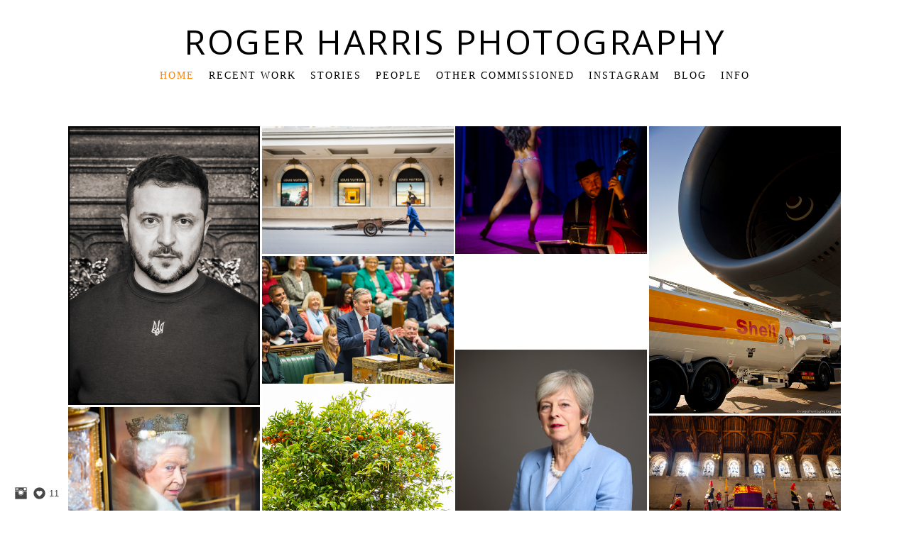

--- FILE ---
content_type: text/html; charset=UTF-8
request_url: https://www.rogerharrisphotography.co.uk/people/
body_size: 13621
content:
<!doctype html>
<html lang="en" site-body ng-controller="baseController" prefix="og: http://ogp.me/ns#">
<head>
        <title>People</title>
    <base href="/">
    <meta charset="UTF-8">
    <meta http-equiv="X-UA-Compatible" content="IE=edge,chrome=1">
    <meta name="viewport" content="width=device-width, initial-scale=1">

    <link rel="manifest" href="/manifest.webmanifest">

	
    <meta name="keywords" content="rogerharrisphotography.co.uk, People, professional photography, London, portraits, documentary,pictures,photo,photography,">
    <meta name="generator" content="rogerharrisphotography.co.uk">
    <meta name="author" content="rogerharrisphotography.co.uk">

    <meta itemprop="name" content="People">
    <meta itemprop="url" content="https://www.rogerharrisphotography.co.uk/people/">

    <link rel="alternate" type="application/rss+xml" title="RSS People" href="/extra/rss" />
    <!-- Open Graph data -->
    <meta property="og:title" name="title" content="People">

	
    <meta property="og:site_name" content="Roger Harris">
    <meta property="og:url" content="https://www.rogerharrisphotography.co.uk/people/">
    <meta property="og:type" content="website">

            <!--    This part will not change dynamically: except for Gallery image-->

    <meta property="og:image" content="https://dvqlxo2m2q99q.cloudfront.net/000_clients/509850/page/509850S4nahdKS.jpg">
    <meta property="og:image:height" content="1600">
    <meta property="og:image:width" content="1067">

    
    <meta property="fb:app_id" content="291101395346738">

    <!-- Twitter Card data -->
    <meta name="twitter:url" content="https://www.rogerharrisphotography.co.uk/people/">
    <meta name="twitter:title" content="People">

	
	<meta name="twitter:site" content="Roger Harris">
    <meta name="twitter:creator" content="rogerharrisphotography.co.uk">

    <link rel="dns-prefetch" href="https://cdn.portfolioboxdns.com">

    	
    <link rel="icon" href="https://dvqlxo2m2q99q.cloudfront.net/000_clients/509850/file/509850Ze1Soa70.jpg" type="image/jpeg" />
    <link rel="shortcut icon" href="https://dvqlxo2m2q99q.cloudfront.net/000_clients/509850/file/509850Ze1Soa70.jpg" type="image/jpeg" />

	<!-- sourcecss -->
<link rel="stylesheet" href="https://cdn.portfolioboxdns.com/pb3/application/_output/pb.out.front.ver.1764936980995.css" />
<!-- /sourcecss -->

    

</head>
<body id="pb3-body" pb-style="siteBody.getStyles()" style="visibility: hidden;" ng-cloak class="{{siteBody.getClasses()}}" data-rightclick="{{site.EnableRightClick}}" data-imgshadow="{{site.ThumbDecorationHasShadow}}" data-imgradius="{{site.ThumbDecorationBorderRadius}}"  data-imgborder="{{site.ThumbDecorationBorderWidth}}">

<img ng-if="site.LogoDoUseFile == 1" ng-src="{{site.LogoFilePath}}" alt="" style="display:none;">

<pb-scrol-to-top></pb-scrol-to-top>

<div class="containerNgView" ng-view autoscroll="true" page-font-helper></div>

<div class="base" ng-cloak>
    <div ng-if="base.popup.show" class="popup">
        <div class="bg" ng-click="base.popup.close()"></div>
        <div class="content basePopup">
            <div ng-include="base.popup.view"></div>
        </div>
    </div>
</div>

<logout-front></logout-front>

<script src="https://cdn.portfolioboxdns.com/pb3/application/_output/3rd.out.front.ver.js"></script>

<!-- sourcejs -->
<script src="https://cdn.portfolioboxdns.com/pb3/application/_output/pb.out.front.ver.1764936980995.js"></script>
<!-- /sourcejs -->

    <script>
        $(function(){
            $(document).on("contextmenu",function(e){
                return false;
            });
            $("body").on('mousedown',"img",function(){
                return false;
            });
            document.body.style.webkitTouchCallout='none';

	        $(document).on("dragstart", function() {
		        return false;
	        });
        });
    </script>
	<style>
		img {
			user-drag: none;
			user-select: none;
			-moz-user-select: none;
			-webkit-user-drag: none;
			-webkit-user-select: none;
			-ms-user-select: none;
		}
		[data-role="mobile-body"] .type-galleries main .gallery img{
			pointer-events: none;
		}
	</style>

<script>
    var isLoadedFromServer = true;
    var seeLiveMobApp = "";

    if(seeLiveMobApp == true || seeLiveMobApp == 1){
        if(pb.utils.isMobile() == true){
            pbAng.isMobileFront = seeLiveMobApp;
        }
    }
    var serverData = {
        siteJson : {"Guid":"1653OZK5Soi71dN","Id":509850,"Url":"rogerharrisphotography.co.uk","IsUnpublished":0,"SecondaryUrl":"brockleyrog.portfoliobox.net","AccountType":1,"LanguageId":0,"IsSiteLocked":0,"MetaValidationTag":null,"CustomCss":"","CustomHeaderBottom":null,"CustomBodyBottom":"","MobileLogoText":"Roger Harris","MobileMenuBoxColor":"#ffffff","MobileLogoDoUseFile":0,"MobileLogoFileName":null,"MobileLogoFileHeight":null,"MobileLogoFileWidth":null,"MobileLogoFileNameS3Id":null,"MobileLogoFilePath":null,"MobileLogoFontFamily":"'Century Gothic',CenturyGothic,AppleGothic","MobileLogoFontSize":"17px","MobileLogoFontVariant":null,"MobileLogoFontColor":"#000000","MobileMenuFontFamily":"'Century Gothic',CenturyGothic,AppleGothic","MobileMenuFontSize":"14px","MobileMenuFontVariant":null,"MobileMenuFontColor":"#000000","MobileMenuIconColor":"#000000","SiteTitle":"Roger Harris","SeoKeywords":"professional photography, London, portraits, documentary,pictures,photo,photography,","SeoDescription":"professional photography","ShowSocialMediaLinks":1,"SocialButtonStyle":3,"SocialButtonColor":"#474747","SocialShowShareButtons":0,"SocialFacebookShareUrl":null,"SocialFacebookUrl":null,"SocialTwitterUrl":null,"SocialFlickrUrl":null,"SocialLinkedInUrl":null,"SocialGooglePlusUrl":null,"SocialPinterestUrl":null,"SocialInstagramUrl":"https:\/\/www.instagram.com\/rogerharrisphoto\/","SocialBlogUrl":null,"SocialFollowButton":0,"SocialFacebookPicFileName":null,"SocialHideLikeButton":null,"SocialFacebookPicFileNameS3Id":null,"SocialFacebookPicFilePath":null,"BgImagePosition":1,"BgUseImage":null,"BgColor":"#ffffff","BgFileName":null,"BgFileWidth":null,"BgFileHeight":null,"BgFileNameS3Id":null,"BgFilePath":null,"BgBoxColor":"#ffffff","LogoDoUseFile":0,"LogoText":"Roger Harris Photography","LogoFileName":null,"LogoFileHeight":null,"LogoFileWidth":null,"LogoFileNameS3Id":null,"LogoFilePath":null,"LogoDisplayHeight":"10px","LogoFontFamily":"'Open Sans', sans-serif","LogoFontVariant":"regular","LogoFontSize":"48px","LogoFontColor":"#000000","LogoFontSpacing":"5px","LogoFontUpperCase":1,"ActiveMenuFontIsUnderline":0,"ActiveMenuFontIsItalic":0,"ActiveMenuFontIsBold":0,"ActiveMenuFontColor":"#ff8400","HoverMenuFontIsUnderline":0,"HoverMenuFontIsItalic":0,"HoverMenuFontIsBold":0,"HoverMenuBackgroundColor":null,"ActiveMenuBackgroundColor":null,"MenuFontFamily":"'Century Gothic',CenturyGothic,AppleGothic","MenuFontVariant":"","MenuFontSize":"14px","MenuFontColor":"#000000","MenuFontColorHover":"#ff8400","MenuBoxColor":"#ffffff","MenuBoxBorder":1,"MenuFontSpacing":"8px","MenuFontUpperCase":1,"H1FontFamily":"'Century Gothic',CenturyGothic,AppleGothic","H1FontVariant":null,"H1FontColor":"#000000","H1FontSize":"22px","H1Spacing":"2px","H1UpperCase":1,"H2FontFamily":"'Century Gothic',CenturyGothic,AppleGothic","H2FontVariant":null,"H2FontColor":"#000000","H2FontSize":"18px","H2Spacing":"1px","H2UpperCase":1,"H3FontFamily":"'Century Gothic',CenturyGothic,AppleGothic","H3FontVariant":null,"H3FontColor":"#000000","H3FontSize":"17px","H3Spacing":"1px","H3UpperCase":0,"PFontFamily":"'Helvetica Neue',Helvetica,Arial,sans-serif","PFontVariant":null,"PFontColor":"#474747","PFontSize":"12px","PLineHeight":"30px","PLinkColor":"#ff8400","PLinkColorHover":"#ff8400","PSpacing":"1px","PUpperCase":0,"ListFontFamily":"'Century Gothic',CenturyGothic,AppleGothic","ListFontVariant":null,"ListFontColor":"#474747","ListFontSize":"11px","ListSpacing":"4px","ListUpperCase":1,"ButtonColor":"#000000","ButtonHoverColor":"#555555","ButtonTextColor":"#ffffff","SiteWidth":null,"ImageQuality":null,"DznLayoutGuid":1,"DsnLayoutViewFile":"horizontal01","DsnLayoutTitle":"horizontal01","DsnLayoutType":"wide","DsnMobileLayoutGuid":3,"DsnMobileLayoutViewFile":"mobilemenu03","DsnMobileLayoutTitle":"mobilemenu03","FaviconFileNameS3Id":0,"FaviconFileName":"509850Ze1Soa70.jpg","FaviconFilePath":"https:\/\/dvqlxo2m2q99q.cloudfront.net\/000_clients\/509850\/file\/509850Ze1Soa70.jpg","ThumbDecorationBorderRadius":null,"ThumbDecorationBorderWidth":null,"ThumbDecorationBorderColor":"#474747","ThumbDecorationHasShadow":0,"MobileLogoDisplayHeight":"0px","IsFooterActive":0,"FooterContent":null,"MenuIsInfoBoxActive":0,"MenuInfoBoxText":"","MenuImageFileName":null,"MenuImageFileNameS3Id":null,"MenuImageFilePath":null,"FontCss":"<link id='sitefonts' href='https:\/\/fonts.googleapis.com\/css?subset=latin,latin-ext,greek,cyrillic&family=Open+Sans:regular' rel='stylesheet' type='text\/css'>","ShopSettings":{"Guid":"509850m4HhJxRF","SiteId":509850,"ShopName":null,"Email":null,"ResponseSubject":null,"ResponseEmail":null,"ReceiptNote":null,"PaymentMethod":null,"InvoiceDueDays":30,"HasStripeUserData":null,"Address":null,"Zip":null,"City":null,"CountryCode":null,"OrgNr":null,"PayPalEmail":null,"Currency":null,"ShippingInfo":null,"ReturnPolicy":null,"TermsConditions":null,"ShippingRegions":[],"TaxRegions":[]},"UserTranslatedText":{"Guid":"509850f6NdXQQV","SiteId":509850,"Message":"Message","YourName":"Your Name","EnterTheLetters":"Enter The Letters","Send":"Send","ThankYou":"Thank You","Refresh":"Refresh","Follow":"Follow","Comment":"Comment","Share":"Share","CommentOnPage":"Comment On Page","ShareTheSite":"Share The Site","ShareThePage":"Share The Page","AddToCart":"Add To Cart","ItemWasAddedToTheCart":"Item Was Added To The Cart","Item":"Item","YourCart":"Your Cart","YourInfo":"Your Info","Quantity":"Quantity","Product":"Product","ItemInCart":"Item In Cart","BillingAddress":"Billing Address","ShippingAddress":"Shipping Address","OrderSummary":"Order Summary","ProceedToPay":"Proceed To Payment","Payment":"Payment","CardPayTitle":"Credit card information","PaypalPayTitle":"This shop uses paypal to process your payment","InvoicePayTitle":"This shop uses invoice to collect your payment","ProceedToPaypal":"Proceed to paypal to pay","ConfirmInvoice":"Confirm and receive invoice","NameOnCard":"Name on card","APrice":"A Price","Options":"Options","SelectYourCountry":"Select Your Country","Remove":"Remove","NetPrice":"Net Price","Vat":"Vat","ShippingCost":"Shipping Cost","TotalPrice":"Total Price","Name":"Name","Address":"Address","Zip":"Zip","City":"City","State":"State\/Province","Country":"Country","Email":"Email","Phone":"Phone","ShippingInfo":"Shipping Info","Checkout":"Checkout","Organization":"Organization","DescriptionOrder":"Description","InvoiceDate":"Invoice Date","ReceiptDate":"Receipt Date","AmountDue":"Amount Due","AmountPaid":"Amount Paid","ConfirmAndCheckout":"Confirm And Checkout","Back":"Back","Pay":"Pay","ClickToPay":"Click To Pay","AnErrorHasOccurred":"An Error Has Occurred","PleaseContactUs":"Please Contact Us","Receipt":"Receipt","Print":"Print","Date":"Date","OrderNr":"Order Number","PayedWith":"Paid With","Seller":"Seller","HereIsYourReceipt":"Here Is Your Receipt","AcceptTheTerms":"Accept The Terms","Unsubscribe":"Unsubscribe","ViewThisOnline":"View This Online","Price":"Price","SubTotal":"Subtotal","Tax":"Tax","OrderCompleteMessage":"Please download your receipt.","DownloadReceipt":"Download Receipt","ReturnTo":"Return to site","ItemPurchasedFrom":"items was purchased from","SameAs":"Same As","SoldOut":"SOLD OUT","ThisPageIsLocked":"This page is locked","Invoice":"Invoice","BillTo":"Bill to:","Ref":"Reference no.","DueDate":"Due date","Notes":"Notes:","CookieMessage":"We are using cookies to give you the best experience on our site. By continuing to use this website you are agreeing to the use of cookies.","CompleteOrder":"Thank you for your order!","Prev":"Previous","Next":"Next","Tags":"Tags","Description":"Description","Educations":"Education","Experiences":"Experience","Awards":"Awards","Exhibitions":"Exhibitions","Skills":"Skills","Interests":"Interests","Languages":"Languages","Contacts":"Contacts","Present":"Present","created_at":"2016-02-23 16:18:18","updated_at":"2016-02-23 16:18:18"},"GoogleAnalyticsSnippet":"","GoogleAnalyticsObjects":null,"EnableRightClick":null,"EnableCookie":0,"EnableRSS":null,"SiteBGThumb":null,"ClubType":null,"ClubMemberAtSiteId":null,"ProfileImageFileName":null,"ProfileImageS3Id":null,"CoverImageFileName":null,"CoverImageS3Id":null,"ProfileImageFilePath":null,"CoverImageFilePath":null,"StandardBgImage":null,"NrOfProLikes":11,"NrOfFreeLikes":0,"NrOfLikes":11,"ClientCountryCode":"GB","HasRequestedSSLCert":3,"CertNextUpdateDate":1731235735,"IsFlickrWizardComplete":null,"FlickrNsId":null,"SignUpAccountType":null,"created_at":1456240698000},
        pageJson : {"Guid":"509850jay5CKeS","PageTitle":"People","Uri":"people","IsStartPage":0,"IsFavorite":0,"IsUnPublished":0,"IsPasswordProtected":0,"SeoDescription":"","BlockContent":"","DescriptionPosition":1,"ListImageMargin":"5px","ListImageSize":0,"BgImage":null,"BgImageHeight":0,"BgImageWidth":0,"BgImagePosition":0,"BgImageS3LocationId":0,"PageBGThumb":null,"AddedToClubId":null,"DznTemplateGuid":780,"DsnTemplateType":"galleries","DsnTemplateSubGroup":"thumbs","DsnTemplatePartDirective":"part-gallery-thumb","DsnTemplateViewFile":"dynamicgridnew","DsnTemplateProperties":[{"type":"main-text-prop","position":"contentPanel"},{"type":"main-text-position-prop","position":"displaySettings","settings":{"enablePreStyle":0}},{"type":"gallery-prop","position":"contentPanel"},{"type":"image-size-prop","position":"displaySettings"},{"type":"image-margin-prop","position":"displaySettings"},{"type":"show-list-text-prop","position":"displaySettings"},{"type":"listtext-position-prop","position":"displaySettings"}],"DsnTemplateHasPicview":1,"DsnTemplateIsCustom":null,"DsnTemplateCustomTitle":null,"DsnTemplateCustomHtml":"","DsnTemplateCustomCss":"","DsnTemplateCustomJs":"","DznPicviewGuid":8,"DsnPicviewSettings":{"ShowTextPosition":1,"ShowEffect":1,"ShowTiming":1,"ShowPauseTiming":1},"DsnPicviewViewFile":"nomenu","DsnPicViewIsLinkable":0,"Picview":{"Fx":"fade","Timing":10000,"PauseTiming":1,"TextPosition":1,"BgSize":null},"DoShowGalleryItemListText":0,"FirstGalleryItemGuid":"509850S4nahdKS","GalleryItems":[{"Guid":"509850S4nahdKS","SiteId":509850,"PageGuid":"509850jay5CKeS","FileName":"509850S4nahdKS.jpg","S3LocationId":0,"VideoThumbUrl":null,"VideoUrl":null,"VideoItemGuid":null,"Height":1600,"Width":1067,"Idx":0,"ListText":"","TextContent":"<p style=\"text-align:right;\">Shell<\/p>\n"},{"Guid":"509850jwYghuRu","SiteId":509850,"PageGuid":"509850jay5CKeS","FileName":"509850jwYghuRu.jpg","S3LocationId":0,"VideoThumbUrl":null,"VideoUrl":null,"VideoItemGuid":null,"Height":1600,"Width":1268,"Idx":1,"ListText":"Concert pianist Julian Jacobson","TextContent":"<p style=\"text-align:right;\">Concert pianist Julian Jacobson<\/p>\n"},{"Guid":"509850Ggqh5WKZ","SiteId":509850,"PageGuid":"509850jay5CKeS","FileName":"509850Ggqh5WKZ.jpg","S3LocationId":0,"VideoThumbUrl":null,"VideoUrl":null,"VideoItemGuid":null,"Height":1067,"Width":1600,"Idx":2,"ListText":"Nurses BARTS hospital","TextContent":"<p style=\"text-align:right;\">BARTS Hospital<\/p>\n"},{"Guid":"509850vtDGZ1Ik","SiteId":509850,"PageGuid":"509850jay5CKeS","FileName":"509850vtDGZ1Ik.jpg","S3LocationId":0,"VideoThumbUrl":null,"VideoUrl":null,"VideoItemGuid":null,"Height":1600,"Width":1067,"Idx":3,"ListText":"London Film Festival","TextContent":"<p style=\"text-align:right;\">London Film Festival<\/p>\n"},{"Guid":"509850x5Vt7gRe","SiteId":509850,"PageGuid":"509850jay5CKeS","FileName":"509850x5Vt7gRe.jpg","S3LocationId":0,"VideoThumbUrl":null,"VideoUrl":null,"VideoItemGuid":null,"Height":1600,"Width":1067,"Idx":4,"ListText":"Risk and Insurance Magazine Lloyds of London","TextContent":"<p style=\"text-align:right;\">Lloyds of London<em> - Risk and Insurance Magazine<\/em><\/p>\n"},{"Guid":"509850j3vpVXUG","SiteId":509850,"PageGuid":"509850jay5CKeS","FileName":"509850j3vpVXUG.jpg","S3LocationId":0,"VideoThumbUrl":null,"VideoUrl":null,"VideoItemGuid":null,"Height":1407,"Width":1117,"Idx":5,"ListText":"Head of the Bank of England Mark Carney","TextContent":"<p style=\"text-align:right;\">Head of the Bank of England, Mark Carney<\/p>\n"},{"Guid":"509850r5lQJohi","SiteId":509850,"PageGuid":"509850jay5CKeS","FileName":"509850r5lQJohi.jpg","S3LocationId":0,"VideoThumbUrl":null,"VideoUrl":null,"VideoItemGuid":null,"Height":1600,"Width":1067,"Idx":6,"ListText":"Shell","TextContent":"<p style=\"text-align:right;\">Shell<\/p>\n"},{"Guid":"5098509YtSZdM5","SiteId":509850,"PageGuid":"509850jay5CKeS","FileName":"5098509YtSZdM5.jpg","S3LocationId":0,"VideoThumbUrl":null,"VideoUrl":null,"VideoItemGuid":null,"Height":1600,"Width":1067,"Idx":7,"ListText":"Boris Johnson London Mayor","TextContent":"<p style=\"text-align:right;\">Boris Johnson -\u00a0Mayor of London - <em>Square Mile Magazine<\/em><\/p>\n"},{"Guid":"ApLuLgNWR5854sD4","SiteId":509850,"PageGuid":"509850jay5CKeS","FileName":"screenshot-2023-06-19-at-122039-d0e78b.png","S3LocationId":0,"VideoThumbUrl":null,"VideoUrl":null,"VideoItemGuid":null,"Height":2004,"Width":1514,"Idx":8,"ListText":"","TextContent":""},{"Guid":"Wmrz9tgKZaPwDZL7","SiteId":509850,"PageGuid":"509850jay5CKeS","FileName":"007-ko-rh-03042023-133-5d0614.jpg","S3LocationId":0,"VideoThumbUrl":null,"VideoUrl":null,"VideoItemGuid":null,"Height":2772,"Width":2772,"Idx":9,"ListText":"","TextContent":""},{"Guid":"p6udIxAUMwS128WU","SiteId":509850,"PageGuid":"509850jay5CKeS","FileName":"7624-a1cece.jpg","S3LocationId":0,"VideoThumbUrl":null,"VideoUrl":null,"VideoItemGuid":null,"Height":1619,"Width":1080,"Idx":10,"ListText":"","TextContent":""},{"Guid":"LWSEfzEIKbTeRPY5","SiteId":509850,"PageGuid":"509850jay5CKeS","FileName":"009-ms-rh-17042023-4-f12705.jpg","S3LocationId":0,"VideoThumbUrl":null,"VideoUrl":null,"VideoItemGuid":null,"Height":2805,"Width":2805,"Idx":11,"ListText":"","TextContent":""},{"Guid":"509850CuNHFsq7","SiteId":509850,"PageGuid":"509850jay5CKeS","FileName":"509850CuNHFsq7.jpg","S3LocationId":0,"VideoThumbUrl":null,"VideoUrl":null,"VideoItemGuid":null,"Height":1067,"Width":1600,"Idx":12,"ListText":"Archbishop of Canterbury Justin Welby","TextContent":"<p style=\"text-align:right;\">Archbishop of Canterbury, Justin Welby<\/p>\n"},{"Guid":"509850NcehsI93","SiteId":509850,"PageGuid":"509850jay5CKeS","FileName":"509850NcehsI93.jpg","S3LocationId":0,"VideoThumbUrl":null,"VideoUrl":null,"VideoItemGuid":null,"Height":1067,"Width":1600,"Idx":13,"ListText":"Archbishop of Canterbury, Justin Welby","TextContent":"<p style=\"text-align:right;\">Archbishop of Canterbury, Justin Welby<\/p>\n"},{"Guid":"509850rs2TzGqo","SiteId":509850,"PageGuid":"509850jay5CKeS","FileName":"509850rs2TzGqo.jpg","S3LocationId":0,"VideoThumbUrl":null,"VideoUrl":null,"VideoItemGuid":null,"Height":1067,"Width":1600,"Idx":14,"ListText":"<p>Archbishop of Canterbury - Justin Welby<\/p>\n","TextContent":"<p style=\"text-align:right;\">Archbishop of Canterbury, Justin Welby<\/p>\n"},{"Guid":"509850zDV9llFB","SiteId":509850,"PageGuid":"509850jay5CKeS","FileName":"509850zDV9llFB.jpg","S3LocationId":0,"VideoThumbUrl":null,"VideoUrl":null,"VideoItemGuid":null,"Height":1600,"Width":1067,"Idx":15,"ListText":"Alistair Campbell Square Mile Magazine","TextContent":"<p style=\"text-align:right;\">Alistair Campbell - <em>Square Mile Magazine<\/em><\/p>\n"},{"Guid":"509850qWtqtyI6","SiteId":509850,"PageGuid":"509850jay5CKeS","FileName":"509850qWtqtyI6.jpg","S3LocationId":0,"VideoThumbUrl":null,"VideoUrl":null,"VideoItemGuid":null,"Height":1067,"Width":1600,"Idx":16,"ListText":"Nurse BARTS Hospital","TextContent":"<p style=\"text-align:right;\">Nurse - BARTS Hospital<\/p>\n"},{"Guid":"5098505pvZ1mLv","SiteId":509850,"PageGuid":"509850jay5CKeS","FileName":"5098505pvZ1mLv.jpg","S3LocationId":0,"VideoThumbUrl":null,"VideoUrl":null,"VideoItemGuid":null,"Height":1067,"Width":1600,"Idx":17,"ListText":"Shell","TextContent":"<p style=\"text-align:right;\">Shell<\/p>\n"},{"Guid":"509850K2p6iF71","SiteId":509850,"PageGuid":"509850jay5CKeS","FileName":"509850K2p6iF71.jpg","S3LocationId":0,"VideoThumbUrl":null,"VideoUrl":null,"VideoItemGuid":null,"Height":1600,"Width":1067,"Idx":18,"ListText":"Seaman","TextContent":"<p style=\"text-align:right;\">Seaman - Sailor's Society<\/p>\n"},{"Guid":"PG6dkpUrZGllkR3K","SiteId":509850,"PageGuid":"509850jay5CKeS","FileName":"rh-0327-68f805.jpg","S3LocationId":0,"VideoThumbUrl":null,"VideoUrl":null,"VideoItemGuid":null,"Height":3200,"Width":3200,"Idx":19,"ListText":"","TextContent":""},{"Guid":"509850OHneE33d","SiteId":509850,"PageGuid":"509850jay5CKeS","FileName":"509850OHneE33d.jpg","S3LocationId":0,"VideoThumbUrl":null,"VideoUrl":null,"VideoItemGuid":null,"Height":1600,"Width":1067,"Idx":20,"ListText":"","TextContent":""},{"Guid":"509850ml58UnUu","SiteId":509850,"PageGuid":"509850jay5CKeS","FileName":"509850ml58UnUu.jpg","S3LocationId":0,"VideoThumbUrl":null,"VideoUrl":null,"VideoItemGuid":null,"Height":1600,"Width":1067,"Idx":21,"ListText":"","TextContent":""},{"Guid":"509850y70uan8h","SiteId":509850,"PageGuid":"509850jay5CKeS","FileName":"509850y70uan8h.jpg","S3LocationId":0,"VideoThumbUrl":null,"VideoUrl":null,"VideoItemGuid":null,"Height":1600,"Width":1067,"Idx":22,"ListText":"Seaman Sailor's Society","TextContent":"<p style=\"text-align:right;\">Seaman - Sailor's Society<\/p>\n"},{"Guid":"509850HIB2pTk2","SiteId":509850,"PageGuid":"509850jay5CKeS","FileName":"509850HIB2pTk2.jpg","S3LocationId":0,"VideoThumbUrl":null,"VideoUrl":null,"VideoItemGuid":null,"Height":1600,"Width":1067,"Idx":23,"ListText":"Cowboy Colorado","TextContent":"<p style=\"text-align:right;\">Cowboy in Colorado - Shell<\/p>\n"},{"Guid":"509850RPg2fPnp","SiteId":509850,"PageGuid":"509850jay5CKeS","FileName":"509850RPg2fPnp.jpg","S3LocationId":0,"VideoThumbUrl":null,"VideoUrl":null,"VideoItemGuid":null,"Height":1067,"Width":1600,"Idx":24,"ListText":"Equiteq","TextContent":"<p style=\"text-align:right;\">Equiteq<\/p>\n"},{"Guid":"5098503jpgN4LE","SiteId":509850,"PageGuid":"509850jay5CKeS","FileName":"5098503jpgN4LE.jpg","S3LocationId":0,"VideoThumbUrl":null,"VideoUrl":null,"VideoItemGuid":null,"Height":1067,"Width":1600,"Idx":25,"ListText":"HSBC","TextContent":"<p style=\"text-align:right;\">HSBC<\/p>\n"},{"Guid":"509850Z7Ey08xn","SiteId":509850,"PageGuid":"509850jay5CKeS","FileName":"509850Z7Ey08xn.jpg","S3LocationId":0,"VideoThumbUrl":null,"VideoUrl":null,"VideoItemGuid":null,"Height":1600,"Width":1067,"Idx":26,"ListText":"Treasurer Magazine","TextContent":"<p style=\"text-align:right;\"><em>Treasurer Magazine<\/em><\/p>\n"},{"Guid":"509850LFpEincm","SiteId":509850,"PageGuid":"509850jay5CKeS","FileName":"509850LFpEincm.jpg","S3LocationId":0,"VideoThumbUrl":null,"VideoUrl":null,"VideoItemGuid":null,"Height":1600,"Width":1123,"Idx":27,"ListText":"Peter O'Toole","TextContent":"<p style=\"text-align:right;\">Peter O'Toole - Zurich Finance<\/p>\n"},{"Guid":"509850nUyDKRzF","SiteId":509850,"PageGuid":"509850jay5CKeS","FileName":"509850nUyDKRzF.jpg","S3LocationId":0,"VideoThumbUrl":null,"VideoUrl":null,"VideoItemGuid":null,"Height":1600,"Width":1067,"Idx":28,"ListText":"","TextContent":"<p style=\"text-align:right;\">Lloyds<\/p>\n"},{"Guid":"509850XA0Wqput","SiteId":509850,"PageGuid":"509850jay5CKeS","FileName":"509850XA0Wqput.jpg","S3LocationId":0,"VideoThumbUrl":null,"VideoUrl":null,"VideoItemGuid":null,"Height":1600,"Width":1067,"Idx":29,"ListText":"","TextContent":""},{"Guid":"509850dJnJSJE0","SiteId":509850,"PageGuid":"509850jay5CKeS","FileName":"509850dJnJSJE0.jpg","S3LocationId":0,"VideoThumbUrl":null,"VideoUrl":null,"VideoItemGuid":null,"Height":1600,"Width":1067,"Idx":30,"ListText":"Michael Schumacher Shell","TextContent":"<p style=\"text-align:right;\">Michael Schumacher - Shell<\/p>\n"},{"Guid":"509850zdwH2cY4","SiteId":509850,"PageGuid":"509850jay5CKeS","FileName":"509850zdwH2cY4.jpg","S3LocationId":0,"VideoThumbUrl":null,"VideoUrl":null,"VideoItemGuid":null,"Height":1600,"Width":1067,"Idx":31,"ListText":"<p>CFO Kwik Fit Treasurer Magazine<\/p>\n","TextContent":"<p style=\"text-align:right;\">CFO of Kwik Fit - <em>Treasurer Magazine<\/em><\/p>\n"},{"Guid":"509850QnFp8Myt","SiteId":509850,"PageGuid":"509850jay5CKeS","FileName":"509850QnFp8Myt.jpg","S3LocationId":0,"VideoThumbUrl":null,"VideoUrl":null,"VideoItemGuid":null,"Height":1600,"Width":1067,"Idx":32,"ListText":"Lord Filkin House of Lords","TextContent":"<p style=\"text-align:right;\">Lord Filkin - House of Lords<\/p>\n"},{"Guid":"509850ewQVuYya","SiteId":509850,"PageGuid":"509850jay5CKeS","FileName":"509850ewQVuYya.jpg","S3LocationId":0,"VideoThumbUrl":null,"VideoUrl":null,"VideoItemGuid":null,"Height":1033,"Width":1600,"Idx":33,"ListText":"Aung San Suu Kyi House of Lords","TextContent":"<p style=\"text-align:right;\">Aung San Suu Kyi - House of Lords<\/p>\n"},{"Guid":"509850u7f2TCIs","SiteId":509850,"PageGuid":"509850jay5CKeS","FileName":"509850u7f2TCIs.jpg","S3LocationId":0,"VideoThumbUrl":null,"VideoUrl":null,"VideoItemGuid":null,"Height":1363,"Width":1600,"Idx":34,"ListText":"Kurdish Refugees BBC","TextContent":"<p style=\"text-align:right;\">Kurdish Refugees - BBC<\/p>\n"},{"Guid":"509850ioZbg2CF","SiteId":509850,"PageGuid":"509850jay5CKeS","FileName":"509850ioZbg2CF.jpg","S3LocationId":0,"VideoThumbUrl":null,"VideoUrl":null,"VideoItemGuid":null,"Height":1067,"Width":1600,"Idx":35,"ListText":"","TextContent":""},{"Guid":"5098507KjldfdH","SiteId":509850,"PageGuid":"509850jay5CKeS","FileName":"5098507KjldfdH.jpg","S3LocationId":0,"VideoThumbUrl":null,"VideoUrl":null,"VideoItemGuid":null,"Height":1067,"Width":1600,"Idx":36,"ListText":"<p>prime minister David Cameron cbi<\/p>\n","TextContent":"<p style=\"text-align:right;\">Prime Minister David Cameron -\u00a0C.B.I.<\/p>\n"},{"Guid":"509850mqRBLUxy","SiteId":509850,"PageGuid":"509850jay5CKeS","FileName":"509850mqRBLUxy.jpg","S3LocationId":0,"VideoThumbUrl":null,"VideoUrl":null,"VideoItemGuid":null,"Height":1067,"Width":1600,"Idx":37,"ListText":"Great Britain's Olympic boxers Anthony Joshua and Tom Stalker","TextContent":"<p style=\"text-align:right;\">Great Britain's Olympic boxers Anthony Joshua and Tom Stalker<\/p>\n"},{"Guid":"509850Lxo8G7gB","SiteId":509850,"PageGuid":"509850jay5CKeS","FileName":"509850Lxo8G7gB.jpg","S3LocationId":0,"VideoThumbUrl":null,"VideoUrl":null,"VideoItemGuid":null,"Height":1600,"Width":1067,"Idx":38,"ListText":"Moorhouse Consulting","TextContent":"<p style=\"text-align:right;\">Moorhouse Consulting<\/p>\n"},{"Guid":"50985075yJR5Uv","SiteId":509850,"PageGuid":"509850jay5CKeS","FileName":"50985075yJR5Uv.jpg","S3LocationId":0,"VideoThumbUrl":null,"VideoUrl":null,"VideoItemGuid":null,"Height":1600,"Width":1067,"Idx":39,"ListText":"Lisa Snowdon Berkeley Diamonds","TextContent":"<p style=\"text-align:right;\">Lisa Snowdon - Berkeley Diamonds<\/p>\n"},{"Guid":"509850MnHVW1Di","SiteId":509850,"PageGuid":"509850jay5CKeS","FileName":"509850MnHVW1Di.jpg","S3LocationId":0,"VideoThumbUrl":null,"VideoUrl":null,"VideoItemGuid":null,"Height":1067,"Width":1600,"Idx":40,"ListText":"Speaker of the House of Commons John Bercow","TextContent":"<p style=\"text-align:right;\">Speaker of the House of Commons John Bercow<\/p>\n"},{"Guid":"509850iVrBEhFg","SiteId":509850,"PageGuid":"509850jay5CKeS","FileName":"509850iVrBEhFg.jpg","S3LocationId":0,"VideoThumbUrl":null,"VideoUrl":null,"VideoItemGuid":null,"Height":1600,"Width":1067,"Idx":41,"ListText":"UK Chairman of Shell","TextContent":"<p style=\"text-align:right;\">UK Chairman of Shell<\/p>\n"},{"Guid":"509850dIB7oYkh","SiteId":509850,"PageGuid":"509850jay5CKeS","FileName":"509850dIB7oYkh.jpg","S3LocationId":0,"VideoThumbUrl":null,"VideoUrl":null,"VideoItemGuid":null,"Height":1067,"Width":1600,"Idx":42,"ListText":"HSBC","TextContent":"<p style=\"text-align:right;\">HSBC<\/p>\n"},{"Guid":"509850IzIgxjSh","SiteId":509850,"PageGuid":"509850jay5CKeS","FileName":"509850IzIgxjSh.jpg","S3LocationId":0,"VideoThumbUrl":null,"VideoUrl":null,"VideoItemGuid":null,"Height":1600,"Width":1067,"Idx":43,"ListText":"Lisa Snowdon for Mandarin Oriental Hotels","TextContent":"<p style=\"text-align:right;\">Lisa Snowdon for Mandarin Oriental Hotels<\/p>\n"},{"Guid":"509850yUqsDeDr","SiteId":509850,"PageGuid":"509850jay5CKeS","FileName":"509850yUqsDeDr.jpg","S3LocationId":0,"VideoThumbUrl":null,"VideoUrl":null,"VideoItemGuid":null,"Height":1600,"Width":1145,"Idx":44,"ListText":"Shell","TextContent":"<p style=\"text-align:right;\">Shell<\/p>\n"},{"Guid":"509850msE7FbXD","SiteId":509850,"PageGuid":"509850jay5CKeS","FileName":"509850msE7FbXD.jpg","S3LocationId":0,"VideoThumbUrl":null,"VideoUrl":null,"VideoItemGuid":null,"Height":1067,"Width":1600,"Idx":45,"ListText":"Financial Director Ford UK","TextContent":"<p style=\"text-align:right;\">Financial Director Ford UK - <em>Treasurer Magazine<\/em><\/p>\n"},{"Guid":"509850NSpMCNgB","SiteId":509850,"PageGuid":"509850jay5CKeS","FileName":"509850NSpMCNgB.jpg","S3LocationId":0,"VideoThumbUrl":null,"VideoUrl":null,"VideoItemGuid":null,"Height":1600,"Width":1067,"Idx":46,"ListText":"Goa","TextContent":"Goa"},{"Guid":"509850o5ooPeeJ","SiteId":509850,"PageGuid":"509850jay5CKeS","FileName":"509850o5ooPeeJ.jpg","S3LocationId":0,"VideoThumbUrl":null,"VideoUrl":null,"VideoItemGuid":null,"Height":1600,"Width":1218,"Idx":47,"ListText":"Actor Gabriel Middleton","TextContent":"<p style=\"text-align:right;\">Actor Gabriel Middleton<\/p>\n"},{"Guid":"509850JGecBoYY","SiteId":509850,"PageGuid":"509850jay5CKeS","FileName":"509850JGecBoYY.jpg","S3LocationId":0,"VideoThumbUrl":null,"VideoUrl":null,"VideoItemGuid":null,"Height":1600,"Width":1200,"Idx":48,"ListText":"","TextContent":""},{"Guid":"509850pag4hprH","SiteId":509850,"PageGuid":"509850jay5CKeS","FileName":"509850pag4hprH.jpg","S3LocationId":0,"VideoThumbUrl":null,"VideoUrl":null,"VideoItemGuid":null,"Height":1600,"Width":1067,"Idx":49,"ListText":"","TextContent":""},{"Guid":"509850tFIIS0zD","SiteId":509850,"PageGuid":"509850jay5CKeS","FileName":"509850tFIIS0zD.jpg","S3LocationId":0,"VideoThumbUrl":null,"VideoUrl":null,"VideoItemGuid":null,"Height":1241,"Width":1600,"Idx":50,"ListText":"","TextContent":""},{"Guid":"509850Ct4JIlhr","SiteId":509850,"PageGuid":"509850jay5CKeS","FileName":"509850Ct4JIlhr.jpg","S3LocationId":0,"VideoThumbUrl":null,"VideoUrl":null,"VideoItemGuid":null,"Height":1600,"Width":1143,"Idx":51,"ListText":"Sculptor Mo Farquharson","TextContent":"<p style=\"text-align:right;\">Sculptor Mo Farquharson<\/p>\n"},{"Guid":"509850E6zzKch0","SiteId":509850,"PageGuid":"509850jay5CKeS","FileName":"509850E6zzKch0.jpg","S3LocationId":0,"VideoThumbUrl":null,"VideoUrl":null,"VideoItemGuid":null,"Height":1600,"Width":1200,"Idx":52,"ListText":"","TextContent":""},{"Guid":"509850MHtce3Qn","SiteId":509850,"PageGuid":"509850jay5CKeS","FileName":"509850MHtce3Qn.jpg","S3LocationId":0,"VideoThumbUrl":null,"VideoUrl":null,"VideoItemGuid":null,"Height":1600,"Width":1264,"Idx":53,"ListText":"Shell","TextContent":"<p style=\"text-align:right;\">Shell<\/p>\n"},{"Guid":"5098500iqjikDJ","SiteId":509850,"PageGuid":"509850jay5CKeS","FileName":"5098500iqjikDJ.jpg","S3LocationId":0,"VideoThumbUrl":null,"VideoUrl":null,"VideoItemGuid":null,"Height":1067,"Width":1600,"Idx":54,"ListText":"Broadcasters Sir Terry Wogan and John Humphries","TextContent":"<p style=\"text-align:right;\">Broadcasters Sir Terry Wogan and John Humphries - Lloyds Bank<\/p>\n"},{"Guid":"509850jUbcOntC","SiteId":509850,"PageGuid":"509850jay5CKeS","FileName":"509850jUbcOntC.jpg","S3LocationId":0,"VideoThumbUrl":null,"VideoUrl":null,"VideoItemGuid":null,"Height":1067,"Width":1600,"Idx":55,"ListText":"Former foreign secretary Jack Straw","TextContent":"<p style=\"text-align:right;\">Former UK Foreign Secretary Jack Straw<\/p>\n"},{"Guid":"509850c5wekzIu","SiteId":509850,"PageGuid":"509850jay5CKeS","FileName":"509850c5wekzIu.jpg","S3LocationId":0,"VideoThumbUrl":null,"VideoUrl":null,"VideoItemGuid":null,"Height":1600,"Width":1161,"Idx":56,"ListText":"Can-Can Dancer paris france","TextContent":""},{"Guid":"509850cheTcgli","SiteId":509850,"PageGuid":"509850jay5CKeS","FileName":"509850cheTcgli.jpg","S3LocationId":0,"VideoThumbUrl":null,"VideoUrl":null,"VideoItemGuid":null,"Height":1067,"Width":1600,"Idx":57,"ListText":"Film director Steve McQueen","TextContent":"<p style=\"text-align:right;\">Oscar winning film director Steve McQueen<\/p>\n"},{"Guid":"509850Yuw6EZGg","SiteId":509850,"PageGuid":"509850jay5CKeS","FileName":"509850Yuw6EZGg.jpg","S3LocationId":0,"VideoThumbUrl":null,"VideoUrl":null,"VideoItemGuid":null,"Height":1600,"Width":1067,"Idx":58,"ListText":"HSBC","TextContent":"<p style=\"text-align:right;\">HSBC<\/p>\n"},{"Guid":"509850l0Q8d8Uu","SiteId":509850,"PageGuid":"509850jay5CKeS","FileName":"509850l0Q8d8Uu.jpg","S3LocationId":0,"VideoThumbUrl":null,"VideoUrl":null,"VideoItemGuid":null,"Height":554,"Width":831,"Idx":59,"ListText":"Rexiter Capital","TextContent":"<p style=\"text-align:right;\">Rexiter Capital<\/p>\n"},{"Guid":"5098506Sbuc5m7","SiteId":509850,"PageGuid":"509850jay5CKeS","FileName":"5098506Sbuc5m7.jpg","S3LocationId":0,"VideoThumbUrl":null,"VideoUrl":null,"VideoItemGuid":null,"Height":1067,"Width":1600,"Idx":60,"ListText":"Lord Prescott","TextContent":"<p style=\"text-align:right;\">Lord Prescott - House of Lords<\/p>\n"},{"Guid":"509850uZXYPt5H","SiteId":509850,"PageGuid":"509850jay5CKeS","FileName":"509850uZXYPt5H.jpg","S3LocationId":0,"VideoThumbUrl":null,"VideoUrl":null,"VideoItemGuid":null,"Height":1067,"Width":1600,"Idx":61,"ListText":"Nurses BARTS HOSPITAL","TextContent":"<p style=\"text-align:right;\">Nurse - Barts Hospital<\/p>\n"},{"Guid":"509850ebIjwi3p","SiteId":509850,"PageGuid":"509850jay5CKeS","FileName":"509850ebIjwi3p.jpg","S3LocationId":0,"VideoThumbUrl":null,"VideoUrl":null,"VideoItemGuid":null,"Height":1600,"Width":1067,"Idx":62,"ListText":"The Earl Marshall Duke of Norfolk","TextContent":"<p style=\"text-align:right;\">The Earl Marshal, The Duke of Norfolk - House of Lords<\/p>\n"},{"Guid":"509850PB0UMjbg","SiteId":509850,"PageGuid":"509850jay5CKeS","FileName":"509850PB0UMjbg.jpg","S3LocationId":0,"VideoThumbUrl":null,"VideoUrl":null,"VideoItemGuid":null,"Height":1067,"Width":1600,"Idx":63,"ListText":"HSBC","TextContent":"<p style=\"text-align:right;\">HSBC<\/p>\n"},{"Guid":"509850CjY3nH9v","SiteId":509850,"PageGuid":"509850jay5CKeS","FileName":"509850CjY3nH9v.jpg","S3LocationId":0,"VideoThumbUrl":null,"VideoUrl":null,"VideoItemGuid":null,"Height":1600,"Width":1067,"Idx":64,"ListText":"Financial Director Magazine","TextContent":"<p>Financial\u00a0Director, goldmining\u00a0company - <em>Financial Director Magazine<\/em><\/p>\n"},{"Guid":"509850gW9eyxyr","SiteId":509850,"PageGuid":"509850jay5CKeS","FileName":"509850gW9eyxyr.jpg","S3LocationId":0,"VideoThumbUrl":null,"VideoUrl":null,"VideoItemGuid":null,"Height":1600,"Width":1067,"Idx":65,"ListText":"HSBC","TextContent":"<p style=\"text-align:right;\">HSBC<\/p>\n"},{"Guid":"509850v21207tS","SiteId":509850,"PageGuid":"509850jay5CKeS","FileName":"509850v21207tS.jpg","S3LocationId":0,"VideoThumbUrl":null,"VideoUrl":null,"VideoItemGuid":null,"Height":1600,"Width":1095,"Idx":66,"ListText":"Former US President Jimmy Carter house of Lords","TextContent":"<p style=\"text-align:right;\">Former US President Jimmy Carter - The House of Lords<\/p>\n"},{"Guid":"509850J8XSuyLU","SiteId":509850,"PageGuid":"509850jay5CKeS","FileName":"509850J8XSuyLU.jpg","S3LocationId":0,"VideoThumbUrl":null,"VideoUrl":null,"VideoItemGuid":null,"Height":1067,"Width":1600,"Idx":67,"ListText":"Inventor of the World Wide Web Sir Tim Berners-Lee","TextContent":"<p style=\"text-align:right;\">Inventor of the Word Wide Web, Sir Tim Berners-Lee<\/p>\n"},{"Guid":"509850qaBIlSJc","SiteId":509850,"PageGuid":"509850jay5CKeS","FileName":"509850qaBIlSJc.jpg","S3LocationId":0,"VideoThumbUrl":null,"VideoUrl":null,"VideoItemGuid":null,"Height":1067,"Width":1600,"Idx":68,"ListText":"Department of Health","TextContent":"<p style=\"text-align:right;\">Department of Health<\/p>\n"},{"Guid":"5098501zBGSxeq","SiteId":509850,"PageGuid":"509850jay5CKeS","FileName":"5098501zBGSxeq.jpg","S3LocationId":0,"VideoThumbUrl":null,"VideoUrl":null,"VideoItemGuid":null,"Height":1067,"Width":1600,"Idx":69,"ListText":"Former Labour leader Ed Miliband","TextContent":"<p style=\"text-align:right;\">Former Labour leader Ed Miliband<\/p>\n"},{"Guid":"509850kEDCwmh2","SiteId":509850,"PageGuid":"509850jay5CKeS","FileName":"509850kEDCwmh2.jpg","S3LocationId":0,"VideoThumbUrl":null,"VideoUrl":null,"VideoItemGuid":null,"Height":1600,"Width":1067,"Idx":70,"ListText":"Robin Fell - principal doorkeeper at the house of commons","TextContent":"<p style=\"text-align:right;\">Robin Fell - Principal Doorkeeper at the House of Commons<\/p>\n"},{"Guid":"509850Dup5kNSB","SiteId":509850,"PageGuid":"509850jay5CKeS","FileName":"509850Dup5kNSB.jpg","S3LocationId":0,"VideoThumbUrl":null,"VideoUrl":null,"VideoItemGuid":null,"Height":1600,"Width":1067,"Idx":71,"ListText":"HSBC","TextContent":"<p style=\"text-align:right;\">HSBC<\/p>\n"},{"Guid":"5098505V3EtFCB","SiteId":509850,"PageGuid":"509850jay5CKeS","FileName":"5098505V3EtFCB.jpg","S3LocationId":0,"VideoThumbUrl":null,"VideoUrl":null,"VideoItemGuid":null,"Height":1600,"Width":1067,"Idx":72,"ListText":"Seaman Sailor's Society","TextContent":"<p style=\"text-align:right;\">Seaman - Sailor's Society<\/p>\n"},{"Guid":"509850kPN1xUob","SiteId":509850,"PageGuid":"509850jay5CKeS","FileName":"509850kPN1xUob.jpg","S3LocationId":0,"VideoThumbUrl":null,"VideoUrl":null,"VideoItemGuid":null,"Height":1067,"Width":1600,"Idx":73,"ListText":"Seaman Sailor's Society","TextContent":"<p style=\"text-align:right;\">Seaman - Sailor's Society<\/p>\n"},{"Guid":"509850Ay8Pyvd1","SiteId":509850,"PageGuid":"509850jay5CKeS","FileName":"509850Ay8Pyvd1.jpg","S3LocationId":0,"VideoThumbUrl":null,"VideoUrl":null,"VideoItemGuid":null,"Height":960,"Width":640,"Idx":74,"ListText":"SHELL","TextContent":"<p style=\"text-align:right;\">Shell<\/p>\n"},{"Guid":"509850HTQLjn16","SiteId":509850,"PageGuid":"509850jay5CKeS","FileName":"509850HTQLjn16.jpg","S3LocationId":0,"VideoThumbUrl":null,"VideoUrl":null,"VideoItemGuid":null,"Height":1600,"Width":1067,"Idx":75,"ListText":"Financial Director of London Crossrail - Financial Director Magazine","TextContent":"<p style=\"text-align:right;\">Financial Director of London Crossrail - <em>Financial Director Magazine<\/em><\/p>\n"}],"Slideshow":{"Fx":null,"Timing":10000,"PauseTiming":0,"TextPosition":0,"BgSize":null},"AddedToExpo":0,"FontCss":"","CreatedAt":"2016-02-23 22:57:28"},
        menuJson : [{"Guid":"509850SCmDkAu0","SiteId":509850,"PageGuid":"5098509WiBrAZO","Title":"Home","Url":"\/rogerharrisphotography","Target":"_self","ListOrder":0,"ParentGuid":null,"created_at":"2016-02-29 16:42:49","updated_at":"2016-02-29 16:43:19","Children":[]},{"Guid":"509850uASKXXK0","SiteId":509850,"PageGuid":"509850NWjMoeJm","Title":"RECENT WORK","Url":"\/recentwork","Target":"_self","ListOrder":1,"ParentGuid":null,"created_at":"2019-01-24 11:42:13","updated_at":"2019-01-24 14:52:28","Children":[]},{"Guid":"509850w99iDi7l","SiteId":509850,"PageGuid":"509850lqFN4dzQ","Title":"Stories","Url":"\/documentary","Target":"_self","ListOrder":2,"ParentGuid":null,"created_at":"2016-02-29 16:16:42","updated_at":"2019-02-01 13:39:15","Children":[{"Guid":"509850260xbbVu","SiteId":509850,"PageGuid":"509850UIEk6HrE","Title":"Queen Elizabeth II Funeral","Url":"\/queenelizabethiifuneral","Target":"_self","ListOrder":0,"ParentGuid":"509850w99iDi7l","created_at":"2022-10-04 15:57:15","updated_at":"2022-10-04 16:00:16","Children":[]},{"Guid":"5098509lP0ZNNO","SiteId":509850,"PageGuid":"509850cULEi6Iq","Title":"Street","Url":"\/reportage","Target":"_self","ListOrder":1,"ParentGuid":"509850w99iDi7l","created_at":"2016-03-03 13:47:10","updated_at":"2022-10-04 16:00:16","Children":[]},{"Guid":"5098509Ui7nLVh","SiteId":509850,"PageGuid":"5098500tiBwsAW","Title":"Parliament","Url":"\/parliament","Target":"_self","ListOrder":2,"ParentGuid":"509850w99iDi7l","created_at":"2019-01-24 11:34:39","updated_at":"2022-10-04 16:00:16","Children":[]},{"Guid":"509850Ou6DIz60","SiteId":509850,"PageGuid":"509850LO8TCAlI","Title":"Kent Life","Url":"\/kentlife","Target":"_self","ListOrder":3,"ParentGuid":"509850w99iDi7l","created_at":"2019-01-24 11:52:58","updated_at":"2022-10-04 16:00:16","Children":[]},{"Guid":"509850q6h0gbDq","SiteId":509850,"PageGuid":"509850DOdgPrgB","Title":"Burlesque","Url":"\/burlesque","Target":"_self","ListOrder":4,"ParentGuid":"509850w99iDi7l","created_at":"2016-02-29 16:18:43","updated_at":"2022-10-04 16:00:16","Children":[]},{"Guid":"509850xmXl2iuK","SiteId":509850,"PageGuid":"5098501OyRFHdk","Title":"Basketball","Url":"\/basketball","Target":"_self","ListOrder":5,"ParentGuid":"509850w99iDi7l","created_at":"2016-03-02 18:41:30","updated_at":"2022-10-04 16:00:16","Children":[]},{"Guid":"5098509upQhugB","SiteId":509850,"PageGuid":"509850L4hECuQy","Title":"Mosque","Url":"\/mosque","Target":"_self","ListOrder":6,"ParentGuid":"509850w99iDi7l","created_at":"2016-03-03 14:04:41","updated_at":"2022-10-04 16:00:16","Children":[]},{"Guid":"509850re6aiipR","SiteId":509850,"PageGuid":"509850P7cf7WAg","Title":"New York","Url":"\/newyork","Target":"_self","ListOrder":7,"ParentGuid":"509850w99iDi7l","created_at":"2016-03-03 13:06:35","updated_at":"2022-10-04 16:00:16","Children":[]},{"Guid":"509850fvuMfuzM","SiteId":509850,"PageGuid":"509850d4XpN8Ti","Title":"Hanoi","Url":"\/hanoi","Target":"_self","ListOrder":8,"ParentGuid":"509850w99iDi7l","created_at":"2016-03-03 11:31:53","updated_at":"2022-10-04 16:00:16","Children":[]},{"Guid":"509850HF5a3gc6","SiteId":509850,"PageGuid":"509850egRbV9WN","Title":"Hanoi Bikes","Url":"\/hanoibikes","Target":"_self","ListOrder":9,"ParentGuid":"509850w99iDi7l","created_at":"2016-03-03 11:33:53","updated_at":"2022-10-04 16:00:16","Children":[]},{"Guid":"509850EKFoBKYo","SiteId":509850,"PageGuid":"509850DPrrQue6","Title":"Hanoi Graduation","Url":"\/hanoigraduation","Target":"_self","ListOrder":10,"ParentGuid":"509850w99iDi7l","created_at":"2016-03-03 12:02:25","updated_at":"2022-10-04 16:00:16","Children":[]}]},{"Guid":"509850bCtNBBUa","SiteId":509850,"PageGuid":"509850jay5CKeS","Title":"People","Url":"\/people","Target":"_self","ListOrder":3,"ParentGuid":null,"created_at":"2016-02-23 22:57:46","updated_at":"2019-01-25 13:10:05","Children":[]},{"Guid":"509850Ig7JwRad","SiteId":509850,"PageGuid":"509850Tui52WfH","Title":"Other Commissioned","Url":"\/commissioned","Target":"_self","ListOrder":4,"ParentGuid":null,"created_at":"2016-02-23 23:51:37","updated_at":"2019-01-25 13:10:05","Children":[]},{"Guid":"509850Lso3WMk6","SiteId":509850,"PageGuid":null,"Title":"Instagram","Url":"https:\/\/www.instagram.com\/rogerharrisphoto\/","Target":"_blank","ListOrder":5,"ParentGuid":null,"created_at":"2016-02-24 00:53:48","updated_at":"2019-02-01 14:02:46","Children":[]},{"Guid":"509850yCQFSc8A","SiteId":509850,"PageGuid":null,"Title":"Blog","Url":"http:\/\/www.rogerharrisphotography.com","Target":"_blank","ListOrder":6,"ParentGuid":null,"created_at":"2016-02-23 23:59:07","updated_at":"2019-02-01 14:02:46","Children":[]},{"Guid":"509850gNe08kM8","SiteId":509850,"PageGuid":"509850gMEamNPg","Title":"Info","Url":"\/info","Target":"_self","ListOrder":7,"ParentGuid":null,"created_at":"2016-02-23 22:11:58","updated_at":"2019-01-24 11:43:15","Children":[]}],
        timestamp: 1766511898,
        resourceVer: 379,
        frontDictionaryJson: {"common":{"text404":"The page you are looking for does not exist!","noStartPage":"You don't have a start page","noStartPageText1":"Use any page as your start page or create a new page.","noStartPageText2":"How do I use an an existing page as my start page?","noStartPageText3":"- Click on PAGES (In the admin panel to the right)","noStartPageText4":"- Click on the page you want to have as your start page.","noStartPageText5":"- Toggle the Start page switch.","noStartPage2":"This website doesn't have any start page","loginAt":"Login at","toManage":"to manage the website.","toAddContent":"to add content.","noContent1":"Create your first page","noContent11":"Create your first page","noContent111":"Click on New Page","noContent2":"Click on <span>new page<\/span> to add your content to galleries, blogs, e-commerce and much more","noContent":"This website doesn't have any content","onlinePortfolioWebsite":"Online portfolio website","addToCartMessage":"The item has been added to your cart","iaccepthe":"I accept the","termsandconditions":"terms & conditions","andthe":"and the","returnpolicy":"return policy","admin":"Admin","back":"Back","edit":"Edit","appreciate":"Appreciate","portfolioboxLikes":"Portfoliobox Likes","like":"Like","youCanOnlyLikeOnce":"You can only like once","search":"Search","blog":"Blog","allow":"Allow","allowNecessary":"Allow Necessary","leaveWebsite":"Leave Website"},"monthName":{"january":"January","february":"February","march":"March","april":"April","may":"May","june":"June","july":"July","august":"August","september":"September","october":"October","november":"November","december":"December"}}    };

    var allowinfscroll = "false";
    allowinfscroll = (allowinfscroll == undefined) ? true : (allowinfscroll == 'true') ? true : false;

    var isAdmin = false;
    var addScroll = false;
    var expTimer = false;

    $('body').css({
        visibility: 'visible'
    });

    pb.initializer.start(serverData,isAdmin,function(){
        pbAng.App.start();
    });

    //add for custom JS
    var tempObj = {};
</script>

<script>
    window.pb_analytic = {
        ver: 3,
        s_id: (pb && pb.data && pb.data.site) ? pb.data.site.Id : 0,
        h_s_id: "6b6155015d35a483eab409a685d278a3",
    }
</script>
<script defer src="https://cdn.portfolioboxdns.com/0000_static/app/analytics.min.js"></script>


<!--<script type="text/javascript" src="https://maps.google.com/maps/api/js?sensor=true"></script>-->


                    <script type="application/ld+json">
                    {
                        "@context": "https://schema.org/",
                        "@type": "WebSite",
                        "url": "https://www.rogerharrisphotography.co.uk/people",
                        "name": "Roger Harris",
                        "author": {
                            "@type": "Person",
                            "name": "Roger Harris"
                        },
                        "description": "professional photography",
                        "publisher": "Roger Harris"
                    }
                    </script>
                
                        <script type="application/ld+json">
                        {
                            "@context": "https://schema.org/",
                            "@type": "CreativeWork",
                            "url": "https://www.rogerharrisphotography.co.uk/people",
                        "image":[
                                {
                                    "@type": "ImageObject",
                                    "image": "https://dvqlxo2m2q99q.cloudfront.net/000_clients/509850/page/509850S4nahdKS.jpg",
                                    "contentUrl": "https://dvqlxo2m2q99q.cloudfront.net/000_clients/509850/page/509850S4nahdKS.jpg",
                                    "description": "Shell
",
                                    "name": "People",
                                    "height": "1600",
                                    "width": "1067"
                                }
                                ,
                                {
                                    "@type": "ImageObject",
                                    "image": "https://dvqlxo2m2q99q.cloudfront.net/000_clients/509850/page/509850jwYghuRu.jpg",
                                    "contentUrl": "https://dvqlxo2m2q99q.cloudfront.net/000_clients/509850/page/509850jwYghuRu.jpg",
                                    "description": "Concert pianist Julian Jacobson
",
                                    "name": "Concert pianist Julian Jacobson",
                                    "height": "1600",
                                    "width": "1268"
                                }
                                ,
                                {
                                    "@type": "ImageObject",
                                    "image": "https://dvqlxo2m2q99q.cloudfront.net/000_clients/509850/page/509850Ggqh5WKZ.jpg",
                                    "contentUrl": "https://dvqlxo2m2q99q.cloudfront.net/000_clients/509850/page/509850Ggqh5WKZ.jpg",
                                    "description": "BARTS Hospital
",
                                    "name": "Nurses BARTS hospital",
                                    "height": "1067",
                                    "width": "1600"
                                }
                                ,
                                {
                                    "@type": "ImageObject",
                                    "image": "https://dvqlxo2m2q99q.cloudfront.net/000_clients/509850/page/509850vtDGZ1Ik.jpg",
                                    "contentUrl": "https://dvqlxo2m2q99q.cloudfront.net/000_clients/509850/page/509850vtDGZ1Ik.jpg",
                                    "description": "London Film Festival
",
                                    "name": "London Film Festival",
                                    "height": "1600",
                                    "width": "1067"
                                }
                                ,
                                {
                                    "@type": "ImageObject",
                                    "image": "https://dvqlxo2m2q99q.cloudfront.net/000_clients/509850/page/509850x5Vt7gRe.jpg",
                                    "contentUrl": "https://dvqlxo2m2q99q.cloudfront.net/000_clients/509850/page/509850x5Vt7gRe.jpg",
                                    "description": "Lloyds of London - Risk and Insurance Magazine
",
                                    "name": "Risk and Insurance Magazine Lloyds of London",
                                    "height": "1600",
                                    "width": "1067"
                                }
                                ,
                                {
                                    "@type": "ImageObject",
                                    "image": "https://dvqlxo2m2q99q.cloudfront.net/000_clients/509850/page/509850j3vpVXUG.jpg",
                                    "contentUrl": "https://dvqlxo2m2q99q.cloudfront.net/000_clients/509850/page/509850j3vpVXUG.jpg",
                                    "description": "Head of the Bank of England, Mark Carney
",
                                    "name": "Head of the Bank of England Mark Carney",
                                    "height": "1407",
                                    "width": "1117"
                                }
                                ,
                                {
                                    "@type": "ImageObject",
                                    "image": "https://dvqlxo2m2q99q.cloudfront.net/000_clients/509850/page/509850r5lQJohi.jpg",
                                    "contentUrl": "https://dvqlxo2m2q99q.cloudfront.net/000_clients/509850/page/509850r5lQJohi.jpg",
                                    "description": "Shell
",
                                    "name": "Shell",
                                    "height": "1600",
                                    "width": "1067"
                                }
                                ,
                                {
                                    "@type": "ImageObject",
                                    "image": "https://dvqlxo2m2q99q.cloudfront.net/000_clients/509850/page/5098509YtSZdM5.jpg",
                                    "contentUrl": "https://dvqlxo2m2q99q.cloudfront.net/000_clients/509850/page/5098509YtSZdM5.jpg",
                                    "description": "Boris Johnson - Mayor of London - Square Mile Magazine
",
                                    "name": "Boris Johnson London Mayor",
                                    "height": "1600",
                                    "width": "1067"
                                }
                                ,
                                {
                                    "@type": "ImageObject",
                                    "image": "https://dvqlxo2m2q99q.cloudfront.net/000_clients/509850/page/screenshot-2023-06-19-at-122039-d0e78b.png",
                                    "contentUrl": "https://dvqlxo2m2q99q.cloudfront.net/000_clients/509850/page/screenshot-2023-06-19-at-122039-d0e78b.png",
                                    "description": "No Description",
                                    "name": "People",
                                    "height": "2004",
                                    "width": "1514"
                                }
                                ,
                                {
                                    "@type": "ImageObject",
                                    "image": "https://dvqlxo2m2q99q.cloudfront.net/000_clients/509850/page/007-ko-rh-03042023-133-5d0614.jpg",
                                    "contentUrl": "https://dvqlxo2m2q99q.cloudfront.net/000_clients/509850/page/007-ko-rh-03042023-133-5d0614.jpg",
                                    "description": "No Description",
                                    "name": "People",
                                    "height": "2772",
                                    "width": "2772"
                                }
                                ,
                                {
                                    "@type": "ImageObject",
                                    "image": "https://dvqlxo2m2q99q.cloudfront.net/000_clients/509850/page/7624-a1cece.jpg",
                                    "contentUrl": "https://dvqlxo2m2q99q.cloudfront.net/000_clients/509850/page/7624-a1cece.jpg",
                                    "description": "No Description",
                                    "name": "People",
                                    "height": "1619",
                                    "width": "1080"
                                }
                                ,
                                {
                                    "@type": "ImageObject",
                                    "image": "https://dvqlxo2m2q99q.cloudfront.net/000_clients/509850/page/009-ms-rh-17042023-4-f12705.jpg",
                                    "contentUrl": "https://dvqlxo2m2q99q.cloudfront.net/000_clients/509850/page/009-ms-rh-17042023-4-f12705.jpg",
                                    "description": "No Description",
                                    "name": "People",
                                    "height": "2805",
                                    "width": "2805"
                                }
                                ,
                                {
                                    "@type": "ImageObject",
                                    "image": "https://dvqlxo2m2q99q.cloudfront.net/000_clients/509850/page/509850CuNHFsq7.jpg",
                                    "contentUrl": "https://dvqlxo2m2q99q.cloudfront.net/000_clients/509850/page/509850CuNHFsq7.jpg",
                                    "description": "Archbishop of Canterbury, Justin Welby
",
                                    "name": "Archbishop of Canterbury Justin Welby",
                                    "height": "1067",
                                    "width": "1600"
                                }
                                ,
                                {
                                    "@type": "ImageObject",
                                    "image": "https://dvqlxo2m2q99q.cloudfront.net/000_clients/509850/page/509850NcehsI93.jpg",
                                    "contentUrl": "https://dvqlxo2m2q99q.cloudfront.net/000_clients/509850/page/509850NcehsI93.jpg",
                                    "description": "Archbishop of Canterbury, Justin Welby
",
                                    "name": "Archbishop of Canterbury, Justin Welby",
                                    "height": "1067",
                                    "width": "1600"
                                }
                                ,
                                {
                                    "@type": "ImageObject",
                                    "image": "https://dvqlxo2m2q99q.cloudfront.net/000_clients/509850/page/509850rs2TzGqo.jpg",
                                    "contentUrl": "https://dvqlxo2m2q99q.cloudfront.net/000_clients/509850/page/509850rs2TzGqo.jpg",
                                    "description": "Archbishop of Canterbury, Justin Welby
",
                                    "name": "Archbishop of Canterbury - Justin Welby
",
                                    "height": "1067",
                                    "width": "1600"
                                }
                                ,
                                {
                                    "@type": "ImageObject",
                                    "image": "https://dvqlxo2m2q99q.cloudfront.net/000_clients/509850/page/509850zDV9llFB.jpg",
                                    "contentUrl": "https://dvqlxo2m2q99q.cloudfront.net/000_clients/509850/page/509850zDV9llFB.jpg",
                                    "description": "Alistair Campbell - Square Mile Magazine
",
                                    "name": "Alistair Campbell Square Mile Magazine",
                                    "height": "1600",
                                    "width": "1067"
                                }
                                ,
                                {
                                    "@type": "ImageObject",
                                    "image": "https://dvqlxo2m2q99q.cloudfront.net/000_clients/509850/page/509850qWtqtyI6.jpg",
                                    "contentUrl": "https://dvqlxo2m2q99q.cloudfront.net/000_clients/509850/page/509850qWtqtyI6.jpg",
                                    "description": "Nurse - BARTS Hospital
",
                                    "name": "Nurse BARTS Hospital",
                                    "height": "1067",
                                    "width": "1600"
                                }
                                ,
                                {
                                    "@type": "ImageObject",
                                    "image": "https://dvqlxo2m2q99q.cloudfront.net/000_clients/509850/page/5098505pvZ1mLv.jpg",
                                    "contentUrl": "https://dvqlxo2m2q99q.cloudfront.net/000_clients/509850/page/5098505pvZ1mLv.jpg",
                                    "description": "Shell
",
                                    "name": "Shell",
                                    "height": "1067",
                                    "width": "1600"
                                }
                                ,
                                {
                                    "@type": "ImageObject",
                                    "image": "https://dvqlxo2m2q99q.cloudfront.net/000_clients/509850/page/509850K2p6iF71.jpg",
                                    "contentUrl": "https://dvqlxo2m2q99q.cloudfront.net/000_clients/509850/page/509850K2p6iF71.jpg",
                                    "description": "Seaman - Sailors Society
",
                                    "name": "Seaman",
                                    "height": "1600",
                                    "width": "1067"
                                }
                                ,
                                {
                                    "@type": "ImageObject",
                                    "image": "https://dvqlxo2m2q99q.cloudfront.net/000_clients/509850/page/rh-0327-68f805.jpg",
                                    "contentUrl": "https://dvqlxo2m2q99q.cloudfront.net/000_clients/509850/page/rh-0327-68f805.jpg",
                                    "description": "No Description",
                                    "name": "People",
                                    "height": "3200",
                                    "width": "3200"
                                }
                                ,
                                {
                                    "@type": "ImageObject",
                                    "image": "https://dvqlxo2m2q99q.cloudfront.net/000_clients/509850/page/509850OHneE33d.jpg",
                                    "contentUrl": "https://dvqlxo2m2q99q.cloudfront.net/000_clients/509850/page/509850OHneE33d.jpg",
                                    "description": "No Description",
                                    "name": "People",
                                    "height": "1600",
                                    "width": "1067"
                                }
                                ,
                                {
                                    "@type": "ImageObject",
                                    "image": "https://dvqlxo2m2q99q.cloudfront.net/000_clients/509850/page/509850ml58UnUu.jpg",
                                    "contentUrl": "https://dvqlxo2m2q99q.cloudfront.net/000_clients/509850/page/509850ml58UnUu.jpg",
                                    "description": "No Description",
                                    "name": "People",
                                    "height": "1600",
                                    "width": "1067"
                                }
                                ,
                                {
                                    "@type": "ImageObject",
                                    "image": "https://dvqlxo2m2q99q.cloudfront.net/000_clients/509850/page/509850y70uan8h.jpg",
                                    "contentUrl": "https://dvqlxo2m2q99q.cloudfront.net/000_clients/509850/page/509850y70uan8h.jpg",
                                    "description": "Seaman - Sailors Society
",
                                    "name": "Seaman Sailors Society",
                                    "height": "1600",
                                    "width": "1067"
                                }
                                ,
                                {
                                    "@type": "ImageObject",
                                    "image": "https://dvqlxo2m2q99q.cloudfront.net/000_clients/509850/page/509850HIB2pTk2.jpg",
                                    "contentUrl": "https://dvqlxo2m2q99q.cloudfront.net/000_clients/509850/page/509850HIB2pTk2.jpg",
                                    "description": "Cowboy in Colorado - Shell
",
                                    "name": "Cowboy Colorado",
                                    "height": "1600",
                                    "width": "1067"
                                }
                                ,
                                {
                                    "@type": "ImageObject",
                                    "image": "https://dvqlxo2m2q99q.cloudfront.net/000_clients/509850/page/509850RPg2fPnp.jpg",
                                    "contentUrl": "https://dvqlxo2m2q99q.cloudfront.net/000_clients/509850/page/509850RPg2fPnp.jpg",
                                    "description": "Equiteq
",
                                    "name": "Equiteq",
                                    "height": "1067",
                                    "width": "1600"
                                }
                                ,
                                {
                                    "@type": "ImageObject",
                                    "image": "https://dvqlxo2m2q99q.cloudfront.net/000_clients/509850/page/5098503jpgN4LE.jpg",
                                    "contentUrl": "https://dvqlxo2m2q99q.cloudfront.net/000_clients/509850/page/5098503jpgN4LE.jpg",
                                    "description": "HSBC
",
                                    "name": "HSBC",
                                    "height": "1067",
                                    "width": "1600"
                                }
                                ,
                                {
                                    "@type": "ImageObject",
                                    "image": "https://dvqlxo2m2q99q.cloudfront.net/000_clients/509850/page/509850Z7Ey08xn.jpg",
                                    "contentUrl": "https://dvqlxo2m2q99q.cloudfront.net/000_clients/509850/page/509850Z7Ey08xn.jpg",
                                    "description": "Treasurer Magazine
",
                                    "name": "Treasurer Magazine",
                                    "height": "1600",
                                    "width": "1067"
                                }
                                ,
                                {
                                    "@type": "ImageObject",
                                    "image": "https://dvqlxo2m2q99q.cloudfront.net/000_clients/509850/page/509850LFpEincm.jpg",
                                    "contentUrl": "https://dvqlxo2m2q99q.cloudfront.net/000_clients/509850/page/509850LFpEincm.jpg",
                                    "description": "Peter OToole - Zurich Finance
",
                                    "name": "Peter OToole",
                                    "height": "1600",
                                    "width": "1123"
                                }
                                ,
                                {
                                    "@type": "ImageObject",
                                    "image": "https://dvqlxo2m2q99q.cloudfront.net/000_clients/509850/page/509850nUyDKRzF.jpg",
                                    "contentUrl": "https://dvqlxo2m2q99q.cloudfront.net/000_clients/509850/page/509850nUyDKRzF.jpg",
                                    "description": "Lloyds
",
                                    "name": "People",
                                    "height": "1600",
                                    "width": "1067"
                                }
                                ,
                                {
                                    "@type": "ImageObject",
                                    "image": "https://dvqlxo2m2q99q.cloudfront.net/000_clients/509850/page/509850XA0Wqput.jpg",
                                    "contentUrl": "https://dvqlxo2m2q99q.cloudfront.net/000_clients/509850/page/509850XA0Wqput.jpg",
                                    "description": "No Description",
                                    "name": "People",
                                    "height": "1600",
                                    "width": "1067"
                                }
                                ,
                                {
                                    "@type": "ImageObject",
                                    "image": "https://dvqlxo2m2q99q.cloudfront.net/000_clients/509850/page/509850dJnJSJE0.jpg",
                                    "contentUrl": "https://dvqlxo2m2q99q.cloudfront.net/000_clients/509850/page/509850dJnJSJE0.jpg",
                                    "description": "Michael Schumacher - Shell
",
                                    "name": "Michael Schumacher Shell",
                                    "height": "1600",
                                    "width": "1067"
                                }
                                ,
                                {
                                    "@type": "ImageObject",
                                    "image": "https://dvqlxo2m2q99q.cloudfront.net/000_clients/509850/page/509850zdwH2cY4.jpg",
                                    "contentUrl": "https://dvqlxo2m2q99q.cloudfront.net/000_clients/509850/page/509850zdwH2cY4.jpg",
                                    "description": "CFO of Kwik Fit - Treasurer Magazine
",
                                    "name": "CFO Kwik Fit Treasurer Magazine
",
                                    "height": "1600",
                                    "width": "1067"
                                }
                                ,
                                {
                                    "@type": "ImageObject",
                                    "image": "https://dvqlxo2m2q99q.cloudfront.net/000_clients/509850/page/509850QnFp8Myt.jpg",
                                    "contentUrl": "https://dvqlxo2m2q99q.cloudfront.net/000_clients/509850/page/509850QnFp8Myt.jpg",
                                    "description": "Lord Filkin - House of Lords
",
                                    "name": "Lord Filkin House of Lords",
                                    "height": "1600",
                                    "width": "1067"
                                }
                                ,
                                {
                                    "@type": "ImageObject",
                                    "image": "https://dvqlxo2m2q99q.cloudfront.net/000_clients/509850/page/509850ewQVuYya.jpg",
                                    "contentUrl": "https://dvqlxo2m2q99q.cloudfront.net/000_clients/509850/page/509850ewQVuYya.jpg",
                                    "description": "Aung San Suu Kyi - House of Lords
",
                                    "name": "Aung San Suu Kyi House of Lords",
                                    "height": "1033",
                                    "width": "1600"
                                }
                                ,
                                {
                                    "@type": "ImageObject",
                                    "image": "https://dvqlxo2m2q99q.cloudfront.net/000_clients/509850/page/509850u7f2TCIs.jpg",
                                    "contentUrl": "https://dvqlxo2m2q99q.cloudfront.net/000_clients/509850/page/509850u7f2TCIs.jpg",
                                    "description": "Kurdish Refugees - BBC
",
                                    "name": "Kurdish Refugees BBC",
                                    "height": "1363",
                                    "width": "1600"
                                }
                                ,
                                {
                                    "@type": "ImageObject",
                                    "image": "https://dvqlxo2m2q99q.cloudfront.net/000_clients/509850/page/509850ioZbg2CF.jpg",
                                    "contentUrl": "https://dvqlxo2m2q99q.cloudfront.net/000_clients/509850/page/509850ioZbg2CF.jpg",
                                    "description": "No Description",
                                    "name": "People",
                                    "height": "1067",
                                    "width": "1600"
                                }
                                ,
                                {
                                    "@type": "ImageObject",
                                    "image": "https://dvqlxo2m2q99q.cloudfront.net/000_clients/509850/page/5098507KjldfdH.jpg",
                                    "contentUrl": "https://dvqlxo2m2q99q.cloudfront.net/000_clients/509850/page/5098507KjldfdH.jpg",
                                    "description": "Prime Minister David Cameron - C.B.I.
",
                                    "name": "prime minister David Cameron cbi
",
                                    "height": "1067",
                                    "width": "1600"
                                }
                                ,
                                {
                                    "@type": "ImageObject",
                                    "image": "https://dvqlxo2m2q99q.cloudfront.net/000_clients/509850/page/509850mqRBLUxy.jpg",
                                    "contentUrl": "https://dvqlxo2m2q99q.cloudfront.net/000_clients/509850/page/509850mqRBLUxy.jpg",
                                    "description": "Great Britains Olympic boxers Anthony Joshua and Tom Stalker
",
                                    "name": "Great Britains Olympic boxers Anthony Joshua and Tom Stalker",
                                    "height": "1067",
                                    "width": "1600"
                                }
                                ,
                                {
                                    "@type": "ImageObject",
                                    "image": "https://dvqlxo2m2q99q.cloudfront.net/000_clients/509850/page/509850Lxo8G7gB.jpg",
                                    "contentUrl": "https://dvqlxo2m2q99q.cloudfront.net/000_clients/509850/page/509850Lxo8G7gB.jpg",
                                    "description": "Moorhouse Consulting
",
                                    "name": "Moorhouse Consulting",
                                    "height": "1600",
                                    "width": "1067"
                                }
                                ,
                                {
                                    "@type": "ImageObject",
                                    "image": "https://dvqlxo2m2q99q.cloudfront.net/000_clients/509850/page/50985075yJR5Uv.jpg",
                                    "contentUrl": "https://dvqlxo2m2q99q.cloudfront.net/000_clients/509850/page/50985075yJR5Uv.jpg",
                                    "description": "Lisa Snowdon - Berkeley Diamonds
",
                                    "name": "Lisa Snowdon Berkeley Diamonds",
                                    "height": "1600",
                                    "width": "1067"
                                }
                                ,
                                {
                                    "@type": "ImageObject",
                                    "image": "https://dvqlxo2m2q99q.cloudfront.net/000_clients/509850/page/509850MnHVW1Di.jpg",
                                    "contentUrl": "https://dvqlxo2m2q99q.cloudfront.net/000_clients/509850/page/509850MnHVW1Di.jpg",
                                    "description": "Speaker of the House of Commons John Bercow
",
                                    "name": "Speaker of the House of Commons John Bercow",
                                    "height": "1067",
                                    "width": "1600"
                                }
                                ,
                                {
                                    "@type": "ImageObject",
                                    "image": "https://dvqlxo2m2q99q.cloudfront.net/000_clients/509850/page/509850iVrBEhFg.jpg",
                                    "contentUrl": "https://dvqlxo2m2q99q.cloudfront.net/000_clients/509850/page/509850iVrBEhFg.jpg",
                                    "description": "UK Chairman of Shell
",
                                    "name": "UK Chairman of Shell",
                                    "height": "1600",
                                    "width": "1067"
                                }
                                ,
                                {
                                    "@type": "ImageObject",
                                    "image": "https://dvqlxo2m2q99q.cloudfront.net/000_clients/509850/page/509850dIB7oYkh.jpg",
                                    "contentUrl": "https://dvqlxo2m2q99q.cloudfront.net/000_clients/509850/page/509850dIB7oYkh.jpg",
                                    "description": "HSBC
",
                                    "name": "HSBC",
                                    "height": "1067",
                                    "width": "1600"
                                }
                                ,
                                {
                                    "@type": "ImageObject",
                                    "image": "https://dvqlxo2m2q99q.cloudfront.net/000_clients/509850/page/509850IzIgxjSh.jpg",
                                    "contentUrl": "https://dvqlxo2m2q99q.cloudfront.net/000_clients/509850/page/509850IzIgxjSh.jpg",
                                    "description": "Lisa Snowdon for Mandarin Oriental Hotels
",
                                    "name": "Lisa Snowdon for Mandarin Oriental Hotels",
                                    "height": "1600",
                                    "width": "1067"
                                }
                                ,
                                {
                                    "@type": "ImageObject",
                                    "image": "https://dvqlxo2m2q99q.cloudfront.net/000_clients/509850/page/509850yUqsDeDr.jpg",
                                    "contentUrl": "https://dvqlxo2m2q99q.cloudfront.net/000_clients/509850/page/509850yUqsDeDr.jpg",
                                    "description": "Shell
",
                                    "name": "Shell",
                                    "height": "1600",
                                    "width": "1145"
                                }
                                ,
                                {
                                    "@type": "ImageObject",
                                    "image": "https://dvqlxo2m2q99q.cloudfront.net/000_clients/509850/page/509850msE7FbXD.jpg",
                                    "contentUrl": "https://dvqlxo2m2q99q.cloudfront.net/000_clients/509850/page/509850msE7FbXD.jpg",
                                    "description": "Financial Director Ford UK - Treasurer Magazine
",
                                    "name": "Financial Director Ford UK",
                                    "height": "1067",
                                    "width": "1600"
                                }
                                ,
                                {
                                    "@type": "ImageObject",
                                    "image": "https://dvqlxo2m2q99q.cloudfront.net/000_clients/509850/page/509850NSpMCNgB.jpg",
                                    "contentUrl": "https://dvqlxo2m2q99q.cloudfront.net/000_clients/509850/page/509850NSpMCNgB.jpg",
                                    "description": "Goa",
                                    "name": "Goa",
                                    "height": "1600",
                                    "width": "1067"
                                }
                                ,
                                {
                                    "@type": "ImageObject",
                                    "image": "https://dvqlxo2m2q99q.cloudfront.net/000_clients/509850/page/509850o5ooPeeJ.jpg",
                                    "contentUrl": "https://dvqlxo2m2q99q.cloudfront.net/000_clients/509850/page/509850o5ooPeeJ.jpg",
                                    "description": "Actor Gabriel Middleton
",
                                    "name": "Actor Gabriel Middleton",
                                    "height": "1600",
                                    "width": "1218"
                                }
                                ,
                                {
                                    "@type": "ImageObject",
                                    "image": "https://dvqlxo2m2q99q.cloudfront.net/000_clients/509850/page/509850JGecBoYY.jpg",
                                    "contentUrl": "https://dvqlxo2m2q99q.cloudfront.net/000_clients/509850/page/509850JGecBoYY.jpg",
                                    "description": "No Description",
                                    "name": "People",
                                    "height": "1600",
                                    "width": "1200"
                                }
                                ,
                                {
                                    "@type": "ImageObject",
                                    "image": "https://dvqlxo2m2q99q.cloudfront.net/000_clients/509850/page/509850pag4hprH.jpg",
                                    "contentUrl": "https://dvqlxo2m2q99q.cloudfront.net/000_clients/509850/page/509850pag4hprH.jpg",
                                    "description": "No Description",
                                    "name": "People",
                                    "height": "1600",
                                    "width": "1067"
                                }
                                ,
                                {
                                    "@type": "ImageObject",
                                    "image": "https://dvqlxo2m2q99q.cloudfront.net/000_clients/509850/page/509850tFIIS0zD.jpg",
                                    "contentUrl": "https://dvqlxo2m2q99q.cloudfront.net/000_clients/509850/page/509850tFIIS0zD.jpg",
                                    "description": "No Description",
                                    "name": "People",
                                    "height": "1241",
                                    "width": "1600"
                                }
                                ,
                                {
                                    "@type": "ImageObject",
                                    "image": "https://dvqlxo2m2q99q.cloudfront.net/000_clients/509850/page/509850Ct4JIlhr.jpg",
                                    "contentUrl": "https://dvqlxo2m2q99q.cloudfront.net/000_clients/509850/page/509850Ct4JIlhr.jpg",
                                    "description": "Sculptor Mo Farquharson
",
                                    "name": "Sculptor Mo Farquharson",
                                    "height": "1600",
                                    "width": "1143"
                                }
                                ,
                                {
                                    "@type": "ImageObject",
                                    "image": "https://dvqlxo2m2q99q.cloudfront.net/000_clients/509850/page/509850E6zzKch0.jpg",
                                    "contentUrl": "https://dvqlxo2m2q99q.cloudfront.net/000_clients/509850/page/509850E6zzKch0.jpg",
                                    "description": "No Description",
                                    "name": "People",
                                    "height": "1600",
                                    "width": "1200"
                                }
                                ,
                                {
                                    "@type": "ImageObject",
                                    "image": "https://dvqlxo2m2q99q.cloudfront.net/000_clients/509850/page/509850MHtce3Qn.jpg",
                                    "contentUrl": "https://dvqlxo2m2q99q.cloudfront.net/000_clients/509850/page/509850MHtce3Qn.jpg",
                                    "description": "Shell
",
                                    "name": "Shell",
                                    "height": "1600",
                                    "width": "1264"
                                }
                                ,
                                {
                                    "@type": "ImageObject",
                                    "image": "https://dvqlxo2m2q99q.cloudfront.net/000_clients/509850/page/5098500iqjikDJ.jpg",
                                    "contentUrl": "https://dvqlxo2m2q99q.cloudfront.net/000_clients/509850/page/5098500iqjikDJ.jpg",
                                    "description": "Broadcasters Sir Terry Wogan and John Humphries - Lloyds Bank
",
                                    "name": "Broadcasters Sir Terry Wogan and John Humphries",
                                    "height": "1067",
                                    "width": "1600"
                                }
                                ,
                                {
                                    "@type": "ImageObject",
                                    "image": "https://dvqlxo2m2q99q.cloudfront.net/000_clients/509850/page/509850jUbcOntC.jpg",
                                    "contentUrl": "https://dvqlxo2m2q99q.cloudfront.net/000_clients/509850/page/509850jUbcOntC.jpg",
                                    "description": "Former UK Foreign Secretary Jack Straw
",
                                    "name": "Former foreign secretary Jack Straw",
                                    "height": "1067",
                                    "width": "1600"
                                }
                                ,
                                {
                                    "@type": "ImageObject",
                                    "image": "https://dvqlxo2m2q99q.cloudfront.net/000_clients/509850/page/509850c5wekzIu.jpg",
                                    "contentUrl": "https://dvqlxo2m2q99q.cloudfront.net/000_clients/509850/page/509850c5wekzIu.jpg",
                                    "description": "No Description",
                                    "name": "Can-Can Dancer paris france",
                                    "height": "1600",
                                    "width": "1161"
                                }
                                ,
                                {
                                    "@type": "ImageObject",
                                    "image": "https://dvqlxo2m2q99q.cloudfront.net/000_clients/509850/page/509850cheTcgli.jpg",
                                    "contentUrl": "https://dvqlxo2m2q99q.cloudfront.net/000_clients/509850/page/509850cheTcgli.jpg",
                                    "description": "Oscar winning film director Steve McQueen
",
                                    "name": "Film director Steve McQueen",
                                    "height": "1067",
                                    "width": "1600"
                                }
                                ,
                                {
                                    "@type": "ImageObject",
                                    "image": "https://dvqlxo2m2q99q.cloudfront.net/000_clients/509850/page/509850Yuw6EZGg.jpg",
                                    "contentUrl": "https://dvqlxo2m2q99q.cloudfront.net/000_clients/509850/page/509850Yuw6EZGg.jpg",
                                    "description": "HSBC
",
                                    "name": "HSBC",
                                    "height": "1600",
                                    "width": "1067"
                                }
                                ,
                                {
                                    "@type": "ImageObject",
                                    "image": "https://dvqlxo2m2q99q.cloudfront.net/000_clients/509850/page/509850l0Q8d8Uu.jpg",
                                    "contentUrl": "https://dvqlxo2m2q99q.cloudfront.net/000_clients/509850/page/509850l0Q8d8Uu.jpg",
                                    "description": "Rexiter Capital
",
                                    "name": "Rexiter Capital",
                                    "height": "554",
                                    "width": "831"
                                }
                                ,
                                {
                                    "@type": "ImageObject",
                                    "image": "https://dvqlxo2m2q99q.cloudfront.net/000_clients/509850/page/5098506Sbuc5m7.jpg",
                                    "contentUrl": "https://dvqlxo2m2q99q.cloudfront.net/000_clients/509850/page/5098506Sbuc5m7.jpg",
                                    "description": "Lord Prescott - House of Lords
",
                                    "name": "Lord Prescott",
                                    "height": "1067",
                                    "width": "1600"
                                }
                                ,
                                {
                                    "@type": "ImageObject",
                                    "image": "https://dvqlxo2m2q99q.cloudfront.net/000_clients/509850/page/509850uZXYPt5H.jpg",
                                    "contentUrl": "https://dvqlxo2m2q99q.cloudfront.net/000_clients/509850/page/509850uZXYPt5H.jpg",
                                    "description": "Nurse - Barts Hospital
",
                                    "name": "Nurses BARTS HOSPITAL",
                                    "height": "1067",
                                    "width": "1600"
                                }
                                ,
                                {
                                    "@type": "ImageObject",
                                    "image": "https://dvqlxo2m2q99q.cloudfront.net/000_clients/509850/page/509850ebIjwi3p.jpg",
                                    "contentUrl": "https://dvqlxo2m2q99q.cloudfront.net/000_clients/509850/page/509850ebIjwi3p.jpg",
                                    "description": "The Earl Marshal, The Duke of Norfolk - House of Lords
",
                                    "name": "The Earl Marshall Duke of Norfolk",
                                    "height": "1600",
                                    "width": "1067"
                                }
                                ,
                                {
                                    "@type": "ImageObject",
                                    "image": "https://dvqlxo2m2q99q.cloudfront.net/000_clients/509850/page/509850PB0UMjbg.jpg",
                                    "contentUrl": "https://dvqlxo2m2q99q.cloudfront.net/000_clients/509850/page/509850PB0UMjbg.jpg",
                                    "description": "HSBC
",
                                    "name": "HSBC",
                                    "height": "1067",
                                    "width": "1600"
                                }
                                ,
                                {
                                    "@type": "ImageObject",
                                    "image": "https://dvqlxo2m2q99q.cloudfront.net/000_clients/509850/page/509850CjY3nH9v.jpg",
                                    "contentUrl": "https://dvqlxo2m2q99q.cloudfront.net/000_clients/509850/page/509850CjY3nH9v.jpg",
                                    "description": "Financial Director, goldmining company - Financial Director Magazine
",
                                    "name": "Financial Director Magazine",
                                    "height": "1600",
                                    "width": "1067"
                                }
                                ,
                                {
                                    "@type": "ImageObject",
                                    "image": "https://dvqlxo2m2q99q.cloudfront.net/000_clients/509850/page/509850gW9eyxyr.jpg",
                                    "contentUrl": "https://dvqlxo2m2q99q.cloudfront.net/000_clients/509850/page/509850gW9eyxyr.jpg",
                                    "description": "HSBC
",
                                    "name": "HSBC",
                                    "height": "1600",
                                    "width": "1067"
                                }
                                ,
                                {
                                    "@type": "ImageObject",
                                    "image": "https://dvqlxo2m2q99q.cloudfront.net/000_clients/509850/page/509850v21207tS.jpg",
                                    "contentUrl": "https://dvqlxo2m2q99q.cloudfront.net/000_clients/509850/page/509850v21207tS.jpg",
                                    "description": "Former US President Jimmy Carter - The House of Lords
",
                                    "name": "Former US President Jimmy Carter house of Lords",
                                    "height": "1600",
                                    "width": "1095"
                                }
                                ,
                                {
                                    "@type": "ImageObject",
                                    "image": "https://dvqlxo2m2q99q.cloudfront.net/000_clients/509850/page/509850J8XSuyLU.jpg",
                                    "contentUrl": "https://dvqlxo2m2q99q.cloudfront.net/000_clients/509850/page/509850J8XSuyLU.jpg",
                                    "description": "Inventor of the Word Wide Web, Sir Tim Berners-Lee
",
                                    "name": "Inventor of the World Wide Web Sir Tim Berners-Lee",
                                    "height": "1067",
                                    "width": "1600"
                                }
                                ,
                                {
                                    "@type": "ImageObject",
                                    "image": "https://dvqlxo2m2q99q.cloudfront.net/000_clients/509850/page/509850qaBIlSJc.jpg",
                                    "contentUrl": "https://dvqlxo2m2q99q.cloudfront.net/000_clients/509850/page/509850qaBIlSJc.jpg",
                                    "description": "Department of Health
",
                                    "name": "Department of Health",
                                    "height": "1067",
                                    "width": "1600"
                                }
                                ,
                                {
                                    "@type": "ImageObject",
                                    "image": "https://dvqlxo2m2q99q.cloudfront.net/000_clients/509850/page/5098501zBGSxeq.jpg",
                                    "contentUrl": "https://dvqlxo2m2q99q.cloudfront.net/000_clients/509850/page/5098501zBGSxeq.jpg",
                                    "description": "Former Labour leader Ed Miliband
",
                                    "name": "Former Labour leader Ed Miliband",
                                    "height": "1067",
                                    "width": "1600"
                                }
                                ,
                                {
                                    "@type": "ImageObject",
                                    "image": "https://dvqlxo2m2q99q.cloudfront.net/000_clients/509850/page/509850kEDCwmh2.jpg",
                                    "contentUrl": "https://dvqlxo2m2q99q.cloudfront.net/000_clients/509850/page/509850kEDCwmh2.jpg",
                                    "description": "Robin Fell - Principal Doorkeeper at the House of Commons
",
                                    "name": "Robin Fell - principal doorkeeper at the house of commons",
                                    "height": "1600",
                                    "width": "1067"
                                }
                                ,
                                {
                                    "@type": "ImageObject",
                                    "image": "https://dvqlxo2m2q99q.cloudfront.net/000_clients/509850/page/509850Dup5kNSB.jpg",
                                    "contentUrl": "https://dvqlxo2m2q99q.cloudfront.net/000_clients/509850/page/509850Dup5kNSB.jpg",
                                    "description": "HSBC
",
                                    "name": "HSBC",
                                    "height": "1600",
                                    "width": "1067"
                                }
                                ,
                                {
                                    "@type": "ImageObject",
                                    "image": "https://dvqlxo2m2q99q.cloudfront.net/000_clients/509850/page/5098505V3EtFCB.jpg",
                                    "contentUrl": "https://dvqlxo2m2q99q.cloudfront.net/000_clients/509850/page/5098505V3EtFCB.jpg",
                                    "description": "Seaman - Sailors Society
",
                                    "name": "Seaman Sailors Society",
                                    "height": "1600",
                                    "width": "1067"
                                }
                                ,
                                {
                                    "@type": "ImageObject",
                                    "image": "https://dvqlxo2m2q99q.cloudfront.net/000_clients/509850/page/509850kPN1xUob.jpg",
                                    "contentUrl": "https://dvqlxo2m2q99q.cloudfront.net/000_clients/509850/page/509850kPN1xUob.jpg",
                                    "description": "Seaman - Sailors Society
",
                                    "name": "Seaman Sailors Society",
                                    "height": "1067",
                                    "width": "1600"
                                }
                                ,
                                {
                                    "@type": "ImageObject",
                                    "image": "https://dvqlxo2m2q99q.cloudfront.net/000_clients/509850/page/509850Ay8Pyvd1.jpg",
                                    "contentUrl": "https://dvqlxo2m2q99q.cloudfront.net/000_clients/509850/page/509850Ay8Pyvd1.jpg",
                                    "description": "Shell
",
                                    "name": "SHELL",
                                    "height": "960",
                                    "width": "640"
                                }
                                ,
                                {
                                    "@type": "ImageObject",
                                    "image": "https://dvqlxo2m2q99q.cloudfront.net/000_clients/509850/page/509850HTQLjn16.jpg",
                                    "contentUrl": "https://dvqlxo2m2q99q.cloudfront.net/000_clients/509850/page/509850HTQLjn16.jpg",
                                    "description": "Financial Director of London Crossrail - Financial Director Magazine
",
                                    "name": "Financial Director of London Crossrail - Financial Director Magazine",
                                    "height": "1600",
                                    "width": "1067"
                                }
                                ]
                    }
                    </script>
                    
<script src="https://www.google.com/recaptcha/api.js?render=explicit" defer></script>

</body>
<return-to-mobile-app></return-to-mobile-app>
<public-cookie></public-cookie>
</html>